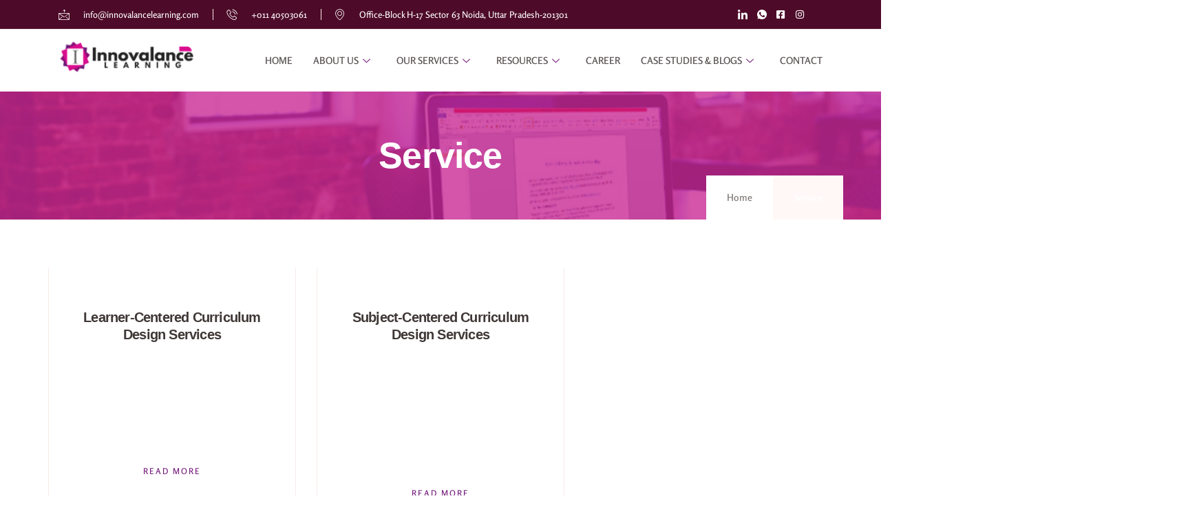

--- FILE ---
content_type: text/html; charset=UTF-8
request_url: https://innovalancelearning.com/category-service/curriculum-design-services/
body_size: 21094
content:
<!DOCTYPE html><html lang="en-US"><head><script data-no-optimize="1">var litespeed_docref=sessionStorage.getItem("litespeed_docref");litespeed_docref&&(Object.defineProperty(document,"referrer",{get:function(){return litespeed_docref}}),sessionStorage.removeItem("litespeed_docref"));</script> <meta charset="UTF-8"><meta name="viewport" content="width=device-width, initial-scale=1.0" /><title>Curriculum Design Services &#8211; Innovalance Learning</title><meta name='robots' content='max-image-preview:large' /><link rel='dns-prefetch' href='//fonts.googleapis.com' /><link rel='preconnect' href='https://fonts.gstatic.com' crossorigin /><link rel="alternate" type="application/rss+xml" title="Innovalance Learning &raquo; Feed" href="https://innovalancelearning.com/feed/" /><link rel="alternate" type="application/rss+xml" title="Innovalance Learning &raquo; Comments Feed" href="https://innovalancelearning.com/comments/feed/" /><link rel="alternate" type="text/calendar" title="Innovalance Learning &raquo; iCal Feed" href="https://innovalancelearning.com/events/?ical=1" /><link rel="alternate" type="application/rss+xml" title="Innovalance Learning &raquo; Curriculum Design Services Category Feed" href="https://innovalancelearning.com/category-service/curriculum-design-services/feed/" /><link data-optimized="2" rel="stylesheet" href="https://innovalancelearning.com/wp-content/litespeed/css/b19d681143d94aa33be3a2401893b9bf.css?ver=19871" /><link rel="preload" as="style" href="https://fonts.googleapis.com/css?family=Rosario%7CRaleway&#038;display=swap&#038;ver=1748515953" /><noscript><link rel="stylesheet" href="https://fonts.googleapis.com/css?family=Rosario%7CRaleway&#038;display=swap&#038;ver=1748515953" /></noscript> <script type="litespeed/javascript" data-src="https://innovalancelearning.com/wp-includes/js/jquery/jquery.min.js?ver=3.7.1" id="jquery-core-js"></script> <script type="litespeed/javascript" data-src="https://innovalancelearning.com/wp-content/themes/codesk/js/perfect-scrollbar.jquery.min.js?ver=6.9" id="scrollbar-js"></script> <link rel="https://api.w.org/" href="https://innovalancelearning.com/wp-json/" /><link rel="EditURI" type="application/rsd+xml" title="RSD" href="https://innovalancelearning.com/xmlrpc.php?rsd" /><meta name="generator" content="WordPress 6.9" /><meta name="framework" content="Redux 4.2.11" /><meta name="tec-api-version" content="v1"><meta name="tec-api-origin" content="https://innovalancelearning.com"><link rel="alternate" href="https://innovalancelearning.com/wp-json/tribe/events/v1/" /><meta name="generator" content="Elementor 3.29.1; features: additional_custom_breakpoints, e_local_google_fonts; settings: css_print_method-external, google_font-enabled, font_display-swap"><meta name="generator" content="Powered by Slider Revolution 6.6.12 - responsive, Mobile-Friendly Slider Plugin for WordPress with comfortable drag and drop interface." /><link rel="icon" href="https://innovalancelearning.com/wp-content/uploads/2023/04/cropped-Innovalance-Learning-Logo-1-32x32.png" sizes="32x32" /><link rel="icon" href="https://innovalancelearning.com/wp-content/uploads/2023/04/cropped-Innovalance-Learning-Logo-1-192x192.png" sizes="192x192" /><link rel="apple-touch-icon" href="https://innovalancelearning.com/wp-content/uploads/2023/04/cropped-Innovalance-Learning-Logo-1-180x180.png" /><meta name="msapplication-TileImage" content="https://innovalancelearning.com/wp-content/uploads/2023/04/cropped-Innovalance-Learning-Logo-1-270x270.png" /></head><body class="archive tax-category_service term-curriculum-design-services term-47 wp-theme-codesk wp-child-theme-codesk_child tribe-no-js elementor-default elementor-kit-8">
<a class="skip-link screen-reader-text" href="#content">
Skip to content		</a><div class="ekit-template-content-markup ekit-template-content-header ekit-template-content-theme-support"><div data-elementor-type="wp-post" data-elementor-id="11070" class="elementor elementor-11070"><section class="elementor-section elementor-top-section elementor-element elementor-element-7a236f9 elementor-section-boxed elementor-section-height-default elementor-section-height-default" data-id="7a236f9" data-element_type="section" data-settings="{&quot;background_background&quot;:&quot;classic&quot;}"><div class="elementor-container elementor-column-gap-default"><div class="elementor-column elementor-col-50 elementor-top-column elementor-element elementor-element-4e3be43 column-style-top" data-id="4e3be43" data-element_type="column"><div class="elementor-widget-wrap elementor-element-populated"><div class="elementor-element elementor-element-1d973e5 elementor-icon-list--layout-inline elementor-align-left elementor-list-item-link-full_width elementor-widget elementor-widget-icon-list" data-id="1d973e5" data-element_type="widget" data-widget_type="icon-list.default"><div class="elementor-widget-container"><ul class="elementor-icon-list-items elementor-inline-items"><li class="elementor-icon-list-item elementor-inline-item">
<span class="elementor-icon-list-icon">
<i aria-hidden="true" class="icon icon-mail"></i>						</span>
<span class="elementor-icon-list-text">info@innovalancelearning.com</span></li><li class="elementor-icon-list-item elementor-inline-item">
<span class="elementor-icon-list-icon">
<i aria-hidden="true" class="icon icon-phone1"></i>						</span>
<span class="elementor-icon-list-text">+011 40503061</span></li><li class="elementor-icon-list-item elementor-inline-item">
<span class="elementor-icon-list-icon">
<i aria-hidden="true" class="icon icon-map-marker1"></i>						</span>
<span class="elementor-icon-list-text">Office-Block H-17 Sector 63 Noida, Uttar Pradesh-201301</span></li></ul></div></div></div></div><div class="elementor-column elementor-col-50 elementor-top-column elementor-element elementor-element-31eef8c column-style-top" data-id="31eef8c" data-element_type="column"><div class="elementor-widget-wrap elementor-element-populated"><div class="elementor-element elementor-element-59df42e elementor-icon-list--layout-inline elementor-align-center elementor-list-item-link-full_width elementor-widget elementor-widget-icon-list" data-id="59df42e" data-element_type="widget" data-widget_type="icon-list.default"><div class="elementor-widget-container"><ul class="elementor-icon-list-items elementor-inline-items"><li class="elementor-icon-list-item elementor-inline-item">
<a href="https://www.linkedin.com/company/innovalance-learning-systems/"><span class="elementor-icon-list-icon">
<i aria-hidden="true" class="icon icon-linkedin"></i>						</span>
<span class="elementor-icon-list-text"></span>
</a></li><li class="elementor-icon-list-item elementor-inline-item">
<a href="#"><span class="elementor-icon-list-icon">
<i aria-hidden="true" class="icon icon-whatsapp-1"></i>						</span>
<span class="elementor-icon-list-text"></span>
</a></li><li class="elementor-icon-list-item elementor-inline-item">
<a href="https://www.facebook.com/Innovalance/"><span class="elementor-icon-list-icon">
<i aria-hidden="true" class="fab fa-facebook-square"></i>						</span>
<span class="elementor-icon-list-text"></span>
</a></li><li class="elementor-icon-list-item elementor-inline-item">
<a href="https://www.instagram.com/innovalancelearningsystems/"><span class="elementor-icon-list-icon">
<i aria-hidden="true" class="fab fa-instagram"></i>						</span>
<span class="elementor-icon-list-text"></span>
</a></li></ul></div></div></div></div></div></section><section class="elementor-section elementor-top-section elementor-element elementor-element-4ff5f196 elementor-section-boxed elementor-section-height-default elementor-section-height-default" data-id="4ff5f196" data-element_type="section" data-settings="{&quot;background_background&quot;:&quot;classic&quot;}"><div class="elementor-container elementor-column-gap-default"><div class="elementor-column elementor-col-100 elementor-top-column elementor-element elementor-element-3289f8d column-style-top" data-id="3289f8d" data-element_type="column"><div class="elementor-widget-wrap elementor-element-populated"><section class="elementor-section elementor-inner-section elementor-element elementor-element-5cafd888 elementor-section-full_width gv-sticky-menu elementor-section-height-default elementor-section-height-default" data-id="5cafd888" data-element_type="section" data-settings="{&quot;background_background&quot;:&quot;classic&quot;}"><div class="elementor-container elementor-column-gap-default"><div class="elementor-column elementor-col-50 elementor-inner-column elementor-element elementor-element-18e5dfb4 column-style-top" data-id="18e5dfb4" data-element_type="column"><div class="elementor-widget-wrap elementor-element-populated"><div class="elementor-element elementor-element-3b08ed2e elementor-widget__width-auto elementor-widget elementor-widget-image" data-id="3b08ed2e" data-element_type="widget" data-widget_type="image.default"><div class="elementor-widget-container">
<img data-lazyloaded="1" src="[data-uri]" width="175" height="50" data-src="https://innovalancelearning.com/wp-content/uploads/2023/04/Innovalance-Learning-Logo-1.png" class="attachment-full size-full wp-image-8120" alt="" /></div></div></div></div><div class="elementor-column elementor-col-50 elementor-inner-column elementor-element elementor-element-74f673fe column-style-top" data-id="74f673fe" data-element_type="column"><div class="elementor-widget-wrap elementor-element-populated"><div class="elementor-element elementor-element-a55a36f elementor-widget__width-auto elementor-widget elementor-widget-ekit-nav-menu" data-id="a55a36f" data-element_type="widget" data-widget_type="ekit-nav-menu.default"><div class="elementor-widget-container"><nav class="ekit-wid-con ekit_menu_responsive_tablet"
data-hamburger-icon=""
data-hamburger-icon-type="icon"
data-responsive-breakpoint="1024">
<button class="elementskit-menu-hamburger elementskit-menu-toggler"  type="button" aria-label="hamburger-icon">
<span class="elementskit-menu-hamburger-icon"></span><span class="elementskit-menu-hamburger-icon"></span><span class="elementskit-menu-hamburger-icon"></span>
</button><div id="ekit-megamenu-main-menu" class="elementskit-menu-container elementskit-menu-offcanvas-elements elementskit-navbar-nav-default ekit-nav-menu-one-page- ekit-nav-dropdown-hover"><ul id="menu-main-menu" class="elementskit-navbar-nav elementskit-menu-po-right submenu-click-on-icon"><li id="menu-item-9130" class="menu-item menu-item-type-post_type menu-item-object-page menu-item-home menu-item-9130 nav-item elementskit-mobile-builder-content" data-vertical-menu=750px><a href="https://innovalancelearning.com/" class="ekit-menu-nav-link">Home</a></li><li id="menu-item-8535" class="menu-item menu-item-type-custom menu-item-object-custom menu-item-has-children menu-item-8535 nav-item elementskit-dropdown-has relative_position elementskit-dropdown-menu-default_width elementskit-mobile-builder-content" data-vertical-menu=750px><a href="#" class="ekit-menu-nav-link ekit-menu-dropdown-toggle">About Us<i aria-hidden="true" class="icon icon-down-arrow1 elementskit-submenu-indicator"></i></a><ul class="elementskit-dropdown elementskit-submenu-panel"><li id="menu-item-8068" class="menu-item menu-item-type-post_type menu-item-object-page menu-item-8068 nav-item elementskit-mobile-builder-content" data-vertical-menu=750px><a href="https://innovalancelearning.com/who-we-are/" class=" dropdown-item">Who we are</a><li id="menu-item-8509" class="menu-item menu-item-type-post_type menu-item-object-page menu-item-8509 nav-item elementskit-mobile-builder-content" data-vertical-menu=750px><a href="https://innovalancelearning.com/innovalance-edge/" class=" dropdown-item">Innovalance Edge</a></ul></li><li id="menu-item-8103" class="menu-item menu-item-type-post_type menu-item-object-page menu-item-has-children menu-item-8103 nav-item elementskit-dropdown-has top_position elementskit-dropdown-menu-full_width elementskit-megamenu-has elementskit-mobile-builder-content" data-vertical-menu=""><a href="https://innovalancelearning.com/k12-higher-education-services/" class="ekit-menu-nav-link ekit-menu-dropdown-toggle">Our Services<i aria-hidden="true" class="icon icon-down-arrow1 elementskit-submenu-indicator"></i></a><ul class="elementskit-dropdown elementskit-submenu-panel"><li id="menu-item-8102" class="menu-item menu-item-type-post_type menu-item-object-page menu-item-8102 nav-item elementskit-mobile-builder-content" data-vertical-menu=750px><a href="https://innovalancelearning.com/k12-higher-education-services/" class=" dropdown-item">K12 &#038; Higher Education Services</a><li id="menu-item-10435" class="menu-item menu-item-type-post_type menu-item-object-page menu-item-10435 nav-item elementskit-mobile-builder-content" data-vertical-menu=750px><a href="https://innovalancelearning.com/assessment-development/" class=" dropdown-item">Assessment Development</a><li id="menu-item-10436" class="menu-item menu-item-type-post_type menu-item-object-page menu-item-10436 nav-item elementskit-mobile-builder-content" data-vertical-menu=750px><a href="https://innovalancelearning.com/curriculum-development-services/" class=" dropdown-item">Curriculum Development Services</a><li id="menu-item-10437" class="menu-item menu-item-type-post_type menu-item-object-page menu-item-10437 nav-item elementskit-mobile-builder-content" data-vertical-menu=750px><a href="https://innovalancelearning.com/educational-content-development-services/" class=" dropdown-item">Educational Content Development Services</a></ul><div class="elementskit-megamenu-panel"><div data-elementor-type="wp-post" data-elementor-id="11055" class="elementor elementor-11055"><section class="elementor-section elementor-top-section elementor-element elementor-element-2bf9378d elementor-section-full_width elementor-section-height-default elementor-section-height-default" data-id="2bf9378d" data-element_type="section" data-settings="{&quot;background_background&quot;:&quot;classic&quot;}"><div class="elementor-container elementor-column-gap-no"><div class="elementor-column elementor-col-100 elementor-top-column elementor-element elementor-element-42ce7aaf column-style-top" data-id="42ce7aaf" data-element_type="column"><div class="elementor-widget-wrap elementor-element-populated"><section class="elementor-section elementor-inner-section elementor-element elementor-element-78318fc0 elementor-section-boxed elementor-section-height-default elementor-section-height-default" data-id="78318fc0" data-element_type="section"><div class="elementor-container elementor-column-gap-default"><div class="elementor-column elementor-col-25 elementor-inner-column elementor-element elementor-element-25f1301 column-style-top" data-id="25f1301" data-element_type="column"><div class="elementor-widget-wrap elementor-element-populated"><div class="elementor-element elementor-element-39ce6465 elementor-widget elementor-widget-elementskit-heading" data-id="39ce6465" data-element_type="widget" data-widget_type="elementskit-heading.default"><div class="elementor-widget-container"><div class="ekit-wid-con" ><div class="ekit-heading elementskit-section-title-wraper text_left   ekit_heading_tablet-   ekit_heading_mobile-"><h2 class="ekit-heading--subtitle elementskit-section-subtitle  elementskit-style-border">
K12 &amp; higher Education</h2></div></div></div></div><div class="elementor-element elementor-element-41a5d2e9 elementor-widget elementor-widget-elementskit-page-list" data-id="41a5d2e9" data-element_type="widget" data-widget_type="elementskit-page-list.default"><div class="elementor-widget-container"><div class="ekit-wid-con" ><div class="elementor-icon-list-items "><div class="elementor-icon-list-item   ">
<a class="elementor-repeater-item-bcaeb66 ekit_badge_left" href="https://innovalancelearning.com/k12-higher-education-services/"><div class="ekit_page_list_content">
<span class="elementor-icon-list-text">
<span class="ekit_page_list_title_title">K12 &amp; higher services</span>
</span></div>
</a></div><div class="elementor-icon-list-item   ">
<a class="elementor-repeater-item-3b0de6f ekit_badge_left" href="https://innovalancelearning.com/assessment-development/"><div class="ekit_page_list_content">
<span class="elementor-icon-list-text">
<span class="ekit_page_list_title_title">Assessments</span>
</span></div>
</a></div><div class="elementor-icon-list-item   ">
<a class="elementor-repeater-item-2517b40 ekit_badge_left" href="https://innovalancelearning.com/educational-content-development-services/"><div class="ekit_page_list_content">
<span class="elementor-icon-list-text">
<span class="ekit_page_list_title_title">Educational content development</span>
</span></div>
</a></div><div class="elementor-icon-list-item   ">
<a class="elementor-repeater-item-195fca0 ekit_badge_left" href="https://innovalancelearning.com/copy-editing-services/"><div class="ekit_page_list_content">
<span class="elementor-icon-list-text">
<span class="ekit_page_list_title_title">Copy editing &amp; Type setting</span>
</span></div>
</a></div><div class="elementor-icon-list-item   ">
<a class="elementor-repeater-item-12e6f72 ekit_badge_left" href="https://innovalancelearning.com/curriculum-development-services/"><div class="ekit_page_list_content">
<span class="elementor-icon-list-text">
<span class="ekit_page_list_title_title">Curriculum Development</span>
</span></div>
</a></div><div class="elementor-icon-list-item   ">
<a class="elementor-repeater-item-efaf797 ekit_badge_left" href="https://innovalancelearning.com/education-manual-development-services/"><div class="ekit_page_list_content">
<span class="elementor-icon-list-text">
<span class="ekit_page_list_title_title">Manual Development Services</span>
</span></div>
</a></div><div class="elementor-icon-list-item   ">
<a class="elementor-repeater-item-8172bef ekit_badge_left" href="https://innovalancelearning.com/professional-quality-check-services/"><div class="ekit_page_list_content">
<span class="elementor-icon-list-text">
<span class="ekit_page_list_title_title">Quality check</span>
</span></div>
</a></div><div class="elementor-icon-list-item   ">
<a class="elementor-repeater-item-c7e7bd5 ekit_badge_left" href="https://innovalancelearning.com/professional-tagging-services/"><div class="ekit_page_list_content">
<span class="elementor-icon-list-text">
<span class="ekit_page_list_title_title">Tagging Services</span>
</span></div>
</a></div><div class="elementor-icon-list-item   ">
<a class="elementor-repeater-item-0024608 ekit_badge_left" href="https://innovalancelearning.com/professional-editing-and-proofreading-services/"><div class="ekit_page_list_content">
<span class="elementor-icon-list-text">
<span class="ekit_page_list_title_title">Professional Proofreading Services</span>
</span></div>
</a></div></div></div></div></div></div></div><div class="elementor-column elementor-col-25 elementor-inner-column elementor-element elementor-element-272e63f4 column-style-top" data-id="272e63f4" data-element_type="column"><div class="elementor-widget-wrap elementor-element-populated"><div class="elementor-element elementor-element-308822e5 elementor-widget elementor-widget-elementskit-heading" data-id="308822e5" data-element_type="widget" data-widget_type="elementskit-heading.default"><div class="elementor-widget-container"><div class="ekit-wid-con" ><div class="ekit-heading elementskit-section-title-wraper text_left   ekit_heading_tablet-   ekit_heading_mobile-"><h2 class="ekit-heading--subtitle elementskit-section-subtitle  elementskit-style-border">
TUTORING &amp; HOMEWORK</h2></div></div></div></div><div class="elementor-element elementor-element-6a5b1d53 elementor-widget elementor-widget-elementskit-page-list" data-id="6a5b1d53" data-element_type="widget" data-widget_type="elementskit-page-list.default"><div class="elementor-widget-container"><div class="ekit-wid-con" ><div class="elementor-icon-list-items "><div class="elementor-icon-list-item   ">
<a class="elementor-repeater-item-7e75952 ekit_badge_left" href="https://innovalancelearning.com/professional-online-tutoring-homework-help-services/"><div class="ekit_page_list_content">
<span class="elementor-icon-list-text">
<span class="ekit_page_list_title_title">Online tutoring</span>
</span></div>
</a></div><div class="elementor-icon-list-item   ">
<a class="elementor-repeater-item-3b0de6f ekit_badge_left" href="https://innovalancelearning.com/professional-online-tutoring-homework-help-services/"><div class="ekit_page_list_content">
<span class="elementor-icon-list-text">
<span class="ekit_page_list_title_title">Q&amp;A / Home-workHelp</span>
</span></div>
</a></div><div class="elementor-icon-list-item   ">
<a class="elementor-repeater-item-2517b40 ekit_badge_left" href="https://innovalancelearning.com/professional-textbook-solutions/"><div class="ekit_page_list_content">
<span class="elementor-icon-list-text">
<span class="ekit_page_list_title_title">Textbook Solutions</span>
</span></div>
</a></div><div class="elementor-icon-list-item   ">
<a class="elementor-repeater-item-195fca0 ekit_badge_left" href="https://innovalancelearning.com/professional-video-solutions/"><div class="ekit_page_list_content">
<span class="elementor-icon-list-text">
<span class="ekit_page_list_title_title">Video Solutions &amp; Explainer Videos</span>
</span></div>
</a></div><div class="elementor-icon-list-item   ">
<a class="elementor-repeater-item-eb0ff05 ekit_badge_left" href="https://innovalancelearning.com/professional-flashcard-creation-services/"><div class="ekit_page_list_content">
<span class="elementor-icon-list-text">
<span class="ekit_page_list_title_title">Flashcards</span>
</span></div>
</a></div></div></div></div></div></div></div><div class="elementor-column elementor-col-25 elementor-inner-column elementor-element elementor-element-39077984 column-style-top" data-id="39077984" data-element_type="column"><div class="elementor-widget-wrap elementor-element-populated"><div class="elementor-element elementor-element-3308002a elementor-widget elementor-widget-elementskit-heading" data-id="3308002a" data-element_type="widget" data-widget_type="elementskit-heading.default"><div class="elementor-widget-container"><div class="ekit-wid-con" ><div class="ekit-heading elementskit-section-title-wraper text_left   ekit_heading_tablet-   ekit_heading_mobile-"><h2 class="ekit-heading--subtitle elementskit-section-subtitle  elementskit-style-border">
TEST PREP</h2></div></div></div></div><div class="elementor-element elementor-element-799f4563 elementor-widget elementor-widget-elementskit-page-list" data-id="799f4563" data-element_type="widget" data-widget_type="elementskit-page-list.default"><div class="elementor-widget-container"><div class="ekit-wid-con" ><div class="elementor-icon-list-items "><div class="elementor-icon-list-item   ">
<a class="elementor-repeater-item-18cb473 ekit_badge_left" href="https://innovalancelearning.com/sat-preparation/"><div class="ekit_page_list_content">
<span class="elementor-icon-list-text">
<span class="ekit_page_list_title_title">SAT Preparation</span>
</span></div>
</a></div><div class="elementor-icon-list-item   ">
<a class="elementor-repeater-item-c7b544f ekit_badge_left" href="https://innovalancelearning.com/act-preparation/"><div class="ekit_page_list_content">
<span class="elementor-icon-list-text">
<span class="ekit_page_list_title_title">ACT Preparation</span>
</span></div>
</a></div><div class="elementor-icon-list-item   ">
<a class="elementor-repeater-item-5b072d4 ekit_badge_left" href="https://innovalancelearning.com/bmat-preparation/"><div class="ekit_page_list_content">
<span class="elementor-icon-list-text">
<span class="ekit_page_list_title_title">BMAT preparation</span>
</span></div>
</a></div><div class="elementor-icon-list-item   ">
<a class="elementor-repeater-item-3d6a444 ekit_badge_left" href="https://innovalancelearning.com/nclex-rn-and-nclex-pn-preparation/"><div class="ekit_page_list_content">
<span class="elementor-icon-list-text">
<span class="ekit_page_list_title_title">NCLEX-RN and NCLEX-PN Preparation</span>
</span></div>
</a></div></div></div></div></div><div class="elementor-element elementor-element-348bf5c6 elementor-widget elementor-widget-elementskit-heading" data-id="348bf5c6" data-element_type="widget" data-widget_type="elementskit-heading.default"><div class="elementor-widget-container"><div class="ekit-wid-con" ><div class="ekit-heading elementskit-section-title-wraper text_left   ekit_heading_tablet-   ekit_heading_mobile-"><h2 class="ekit-heading--subtitle elementskit-section-subtitle  elementskit-style-border">
WRITING SERVICES</h2></div></div></div></div><div class="elementor-element elementor-element-5501b622 elementor-widget elementor-widget-elementskit-page-list" data-id="5501b622" data-element_type="widget" data-widget_type="elementskit-page-list.default"><div class="elementor-widget-container"><div class="ekit-wid-con" ><div class="elementor-icon-list-items "><div class="elementor-icon-list-item   ">
<a class="elementor-repeater-item-18cb473 ekit_badge_left" href="https://innovalancelearning.com/writing-services/"><div class="ekit_page_list_content">
<span class="elementor-icon-list-text">
<span class="ekit_page_list_title_title">Writing Services</span>
</span></div>
</a></div></div></div></div></div></div></div><div class="elementor-column elementor-col-25 elementor-inner-column elementor-element elementor-element-62e05ea6 column-style-top" data-id="62e05ea6" data-element_type="column"><div class="elementor-widget-wrap"></div></div></div></section><div class="elementor-element elementor-element-3ac9db8c elementor-widget__width-auto elementor-absolute elementor-hidden-tablet elementor-hidden-phone elementor-widget elementor-widget-image" data-id="3ac9db8c" data-element_type="widget" data-settings="{&quot;_position&quot;:&quot;absolute&quot;}" data-widget_type="image.default"><div class="elementor-widget-container">
<img data-lazyloaded="1" src="[data-uri]" fetchpriority="high" width="436" height="318" data-src="https://innovalancelearning.com/wp-content/uploads/2023/05/Untitled_design-removebg-preview.png" class="attachment-medium size-medium wp-image-11232" alt="" /></div></div></div></div></div></section></div></div></li><li id="menu-item-12309" class="menu-item menu-item-type-custom menu-item-object-custom menu-item-has-children menu-item-12309 nav-item elementskit-dropdown-has relative_position elementskit-dropdown-menu-default_width elementskit-mobile-builder-content" data-vertical-menu=750px><a href="#" class="ekit-menu-nav-link ekit-menu-dropdown-toggle">RESOURCES<i aria-hidden="true" class="icon icon-down-arrow1 elementskit-submenu-indicator"></i></a><ul class="elementskit-dropdown elementskit-submenu-panel"><li id="menu-item-12333" class="menu-item menu-item-type-post_type menu-item-object-page menu-item-12333 nav-item elementskit-mobile-builder-content" data-vertical-menu=750px><a href="https://innovalancelearning.com/subject-matter-experts-at-innovalance/" class=" dropdown-item">Subject Matter Expert</a><li id="menu-item-12334" class="menu-item menu-item-type-post_type menu-item-object-page menu-item-12334 nav-item elementskit-mobile-builder-content" data-vertical-menu=750px><a href="https://innovalancelearning.com/content-editors-at-innovalance/" class=" dropdown-item">Content Editors</a><li id="menu-item-12335" class="menu-item menu-item-type-post_type menu-item-object-page menu-item-12335 nav-item elementskit-mobile-builder-content" data-vertical-menu=750px><a href="https://innovalancelearning.com/alt-text-writers-at-innovalance/" class=" dropdown-item">Alt Text Writers</a><li id="menu-item-12455" class="menu-item menu-item-type-post_type menu-item-object-page menu-item-12455 nav-item elementskit-mobile-builder-content" data-vertical-menu=750px><a href="https://innovalancelearning.com/online-tutors-at-innovalance/" class=" dropdown-item">Online Tutors</a><li id="menu-item-12336" class="menu-item menu-item-type-post_type menu-item-object-page menu-item-12336 nav-item elementskit-mobile-builder-content" data-vertical-menu=750px><a href="https://innovalancelearning.com/instructional-designers-at-innovalance/" class=" dropdown-item">Instructional Designer</a></ul></li><li id="menu-item-8726" class="menu-item menu-item-type-post_type menu-item-object-page menu-item-8726 nav-item elementskit-mobile-builder-content" data-vertical-menu=750px><a href="https://innovalancelearning.com/career/" class="ekit-menu-nav-link">Career</a></li><li id="menu-item-8298" class="menu-item menu-item-type-custom menu-item-object-custom menu-item-has-children menu-item-8298 nav-item elementskit-dropdown-has relative_position elementskit-dropdown-menu-default_width elementskit-mobile-builder-content" data-vertical-menu=750px><a href="#" class="ekit-menu-nav-link ekit-menu-dropdown-toggle">Case Studies &#038; Blogs<i aria-hidden="true" class="icon icon-down-arrow1 elementskit-submenu-indicator"></i></a><ul class="elementskit-dropdown elementskit-submenu-panel"><li id="menu-item-8301" class="menu-item menu-item-type-post_type menu-item-object-page menu-item-8301 nav-item elementskit-mobile-builder-content" data-vertical-menu=750px><a href="https://innovalancelearning.com/case-studies/" class=" dropdown-item">Case Studies</a><li id="menu-item-8067" class="menu-item menu-item-type-post_type menu-item-object-page menu-item-8067 nav-item elementskit-mobile-builder-content" data-vertical-menu=750px><a href="https://innovalancelearning.com/blogs/" class=" dropdown-item">Blogs</a></ul></li><li id="menu-item-8069" class="menu-item menu-item-type-post_type menu-item-object-page menu-item-8069 nav-item elementskit-mobile-builder-content" data-vertical-menu=750px><a href="https://innovalancelearning.com/contact-us/" class="ekit-menu-nav-link">Contact</a></li></ul><div class="elementskit-nav-identity-panel"><a class="elementskit-nav-logo" href="https://innovalancelearning.com" target="" rel=""><img data-lazyloaded="1" src="[data-uri]" width="175" height="50" data-src="https://innovalancelearning.com/wp-content/uploads/2023/04/Innovalance-Learning-Logo-1.png" title="Innovalance-Learning-Logo (1)" alt="Innovalance-Learning-Logo (1)" decoding="async" /></a><button class="elementskit-menu-close elementskit-menu-toggler" type="button">X</button></div></div><div class="elementskit-menu-overlay elementskit-menu-offcanvas-elements elementskit-menu-toggler ekit-nav-menu--overlay"></div></nav></div></div></div></div></div></section></div></div></div></section></div></div><section id="wp-main-content" class="clearfix main-page"><div class="custom-breadcrumb text-light text-center show-bg" style="background-image: url('https://innovalancelearning.com/wp-content/uploads/2023/04/web-content-writing-1.jpg')"><div class="breadcrumb-overlay" style="background-color: rgba(198,28,142, 0.75)"></div><div class="breadcrumb-main"><div class="container"><div class="breadcrumb-container-inner" style="padding-top:60px;padding-bottom:60px"><h2 class="heading-title">Service</h2><ol class="breadcrumb"><li><a href="https://innovalancelearning.com">Home</a></li><li class="active">Service</li></ol></div></div></div></div><div class="container"><div class="main-page-content row"><div class="content-page col-xl-12 col-lg-12 col-md-12 col-sm-12 col-xs-12"><div id="wp-content" class="wp-content clearfix"><div class="lg-block-grid-3 md-block-grid-2 sm-block-grid-2 xs-block-grid-1"><div class="item"><div class="service-block service-item-v1"><div class="service-images lightGallery"></div><div class="service-content"><div class="content-inner"><h3 class="title">
<a href="https://innovalancelearning.com/service/learner-centered-curriculum-design-services/">Learner-Centered Curriculum Design Services</a></h3><div class="desc">Innovalance offers curriculum design services that provide syllabi and lesson plans for efficient lectures, mapped to meet university and course</div><div class="readmore">
<a href="https://innovalancelearning.com/service/learner-centered-curriculum-design-services/">Read More</a></div></div></div></div></div><div class="item"><div class="service-block service-item-v1"><div class="service-images lightGallery"></div><div class="service-content"><div class="content-inner"><h3 class="title">
<a href="https://innovalancelearning.com/service/subject-centered-curriculum-design-services/">Subject-Centered Curriculum Design Services</a></h3><div class="desc">Meticulously developing instructor guides and training modules covering all the topics intrinsic to the academic course, using innovative videos, interactive</div><div class="readmore">
<a href="https://innovalancelearning.com/service/subject-centered-curriculum-design-services/">Read More</a></div></div></div></div></div></div></div></div></div></div></section></div></div><footer id="wp-footer" class="clearfix"><div class="footer-main"><div data-elementor-type="wp-post" data-elementor-id="206" class="elementor elementor-206"><section class="elementor-section elementor-top-section elementor-element elementor-element-3abfac6 elementor-section-boxed elementor-section-height-default elementor-section-height-default" data-id="3abfac6" data-element_type="section"><div class="elementor-container elementor-column-gap-default"><div class="elementor-column elementor-col-100 elementor-top-column elementor-element elementor-element-6313f09 column-style-top" data-id="6313f09" data-element_type="column"><div class="elementor-widget-wrap"></div></div></div></section><section class="elementor-section elementor-top-section elementor-element elementor-element-af4222d elementor-section-boxed elementor-section-height-default elementor-section-height-default" data-id="af4222d" data-element_type="section" data-settings="{&quot;background_background&quot;:&quot;classic&quot;}"><div class="elementor-container elementor-column-gap-default"><div class="elementor-column elementor-col-100 elementor-top-column elementor-element elementor-element-56b1d05 column-style-top" data-id="56b1d05" data-element_type="column"><div class="elementor-widget-wrap elementor-element-populated"><section class="elementor-section elementor-inner-section elementor-element elementor-element-3ae5bf8 elementor-section-boxed elementor-section-height-default elementor-section-height-default" data-id="3ae5bf8" data-element_type="section"><div class="elementor-container elementor-column-gap-default"><div class="elementor-column elementor-col-25 elementor-inner-column elementor-element elementor-element-400b3e5 column-style-top" data-id="400b3e5" data-element_type="column"><div class="elementor-widget-wrap elementor-element-populated"><div class="elementor-element elementor-element-70c65f0 elementor-widget elementor-widget-text-editor" data-id="70c65f0" data-element_type="widget" data-widget_type="text-editor.default"><div class="elementor-widget-container">
Welcome to Innovalance, a leading content development company that helps organizations achieve their business goals through world-class educational content and other content writing services.<br><br><a class="btn-theme" href="https://ranthamboretigersafaribooking.in/apply-now/">Contact Us</a></div></div></div></div><div class="elementor-column elementor-col-25 elementor-inner-column elementor-element elementor-element-0b48b8a column-style-top" data-id="0b48b8a" data-element_type="column"><div class="elementor-widget-wrap elementor-element-populated"><div class="elementor-element elementor-element-a724923 elementor-widget elementor-widget-heading" data-id="a724923" data-element_type="widget" data-widget_type="heading.default"><div class="elementor-widget-container"><h2 class="elementor-heading-title elementor-size-default">Company</h2></div></div><div class="elementor-element elementor-element-c459c7a elementor-align-left elementor-icon-list--layout-traditional elementor-list-item-link-full_width elementor-widget elementor-widget-icon-list" data-id="c459c7a" data-element_type="widget" data-widget_type="icon-list.default"><div class="elementor-widget-container"><ul class="elementor-icon-list-items"><li class="elementor-icon-list-item">
<a href="https://ranthamboretigersafaribooking.in/who-we-are/"><span class="elementor-icon-list-text">Who We Are</span>
</a></li><li class="elementor-icon-list-item">
<a href="https://ranthamboretigersafaribooking.in/innovalance-edge/"><span class="elementor-icon-list-text">Innovalance Edge</span>
</a></li><li class="elementor-icon-list-item">
<a href="https://ranthamboretigersafaribooking.in/career/"><span class="elementor-icon-list-text">Career</span>
</a></li><li class="elementor-icon-list-item">
<a href="https://ranthamboretigersafaribooking.in/case-studies/"><span class="elementor-icon-list-text">Case Studies</span>
</a></li><li class="elementor-icon-list-item">
<a href="https://ranthamboretigersafaribooking.in/contact-us/"><span class="elementor-icon-list-text">Contact us</span>
</a></li></ul></div></div></div></div><div class="elementor-column elementor-col-25 elementor-inner-column elementor-element elementor-element-8145d03 column-style-top" data-id="8145d03" data-element_type="column"><div class="elementor-widget-wrap elementor-element-populated"><div class="elementor-element elementor-element-985b34c elementor-widget elementor-widget-heading" data-id="985b34c" data-element_type="widget" data-widget_type="heading.default"><div class="elementor-widget-container"><h2 class="elementor-heading-title elementor-size-default">Explore</h2></div></div><div class="elementor-element elementor-element-513817f elementor-align-left elementor-icon-list--layout-traditional elementor-list-item-link-full_width elementor-widget elementor-widget-icon-list" data-id="513817f" data-element_type="widget" data-widget_type="icon-list.default"><div class="elementor-widget-container"><ul class="elementor-icon-list-items"><li class="elementor-icon-list-item">
<a href="https://ranthamboretigersafaribooking.in/k12-higher-education-services/"><span class="elementor-icon-list-text">K12 & Higher Education</span>
</a></li><li class="elementor-icon-list-item">
<a href="https://ranthamboretigersafaribooking.in/educational-content-development-services/"><span class="elementor-icon-list-text">Educational Content Development</span>
</a></li><li class="elementor-icon-list-item">
<a href="https://ranthamboretigersafaribooking.in/assessment-development/"><span class="elementor-icon-list-text">Assessment Development</span>
</a></li><li class="elementor-icon-list-item">
<a href="https://ranthamboretigersafaribooking.in/curriculum-development-services/"><span class="elementor-icon-list-text">Curriculum Development</span>
</a></li></ul></div></div></div></div><div class="elementor-column elementor-col-25 elementor-inner-column elementor-element elementor-element-ddf6634 column-style-top" data-id="ddf6634" data-element_type="column"><div class="elementor-widget-wrap elementor-element-populated"><div class="elementor-element elementor-element-c9b0f5e elementor-widget elementor-widget-heading" data-id="c9b0f5e" data-element_type="widget" data-widget_type="heading.default"><div class="elementor-widget-container"><h2 class="elementor-heading-title elementor-size-default">Address</h2></div></div><div class="elementor-element elementor-element-2305f37 elementor-icon-list--layout-traditional elementor-list-item-link-full_width elementor-widget elementor-widget-icon-list" data-id="2305f37" data-element_type="widget" data-widget_type="icon-list.default"><div class="elementor-widget-container"><ul class="elementor-icon-list-items"><li class="elementor-icon-list-item">
<span class="elementor-icon-list-icon">
<svg xmlns="http://www.w3.org/2000/svg" fill-rule="evenodd" clip-rule="evenodd" viewBox="0 0 512 512"><path fill="#999" fill-rule="nonzero" d="M256 0c70.68 0 134.69 28.66 181.01 74.99C483.34 121.31 512 185.32 512 256c0 70.68-28.66 134.69-74.99 181.01C390.69 483.34 326.68 512 256 512c-70.68 0-134.69-28.66-181.01-74.99C28.66 390.69 0 326.68 0 256c0-70.68 28.66-134.69 74.99-181.01C121.31 28.66 185.32 0 256 0z"></path><path fill="#fff" fill-rule="nonzero" d="M255.99 19.48c65.31 0 124.46 26.48 167.25 69.27 42.79 42.79 69.28 101.93 69.28 167.24s-26.49 124.46-69.28 167.25c-42.79 42.79-101.94 69.28-167.25 69.28-65.23 0-124.38-26.51-167.18-69.33-42.84-42.74-69.33-101.89-69.33-167.2 0-65.31 26.48-124.45 69.27-167.24 42.79-42.79 101.93-69.27 167.24-69.27z"></path><path fill="#F93" fill-rule="nonzero" d="M255.99 39.59c84.4 0 157.5 48.29 193.17 118.74H62.84C98.52 87.88 171.62 39.59 255.99 39.59z"></path><path fill="#128807" fill-rule="nonzero" d="M60.38 348.64h391.24c-34.71 73.18-109.24 123.77-195.63 123.77-86.37 0-160.89-50.59-195.61-123.77z"></path><path fill="#008" d="M255.99 179.9c42.05 0 76.13 34.08 76.13 76.11 0 42.04-34.08 76.12-76.13 76.12-42.03 0-76.11-34.08-76.11-76.12 0-42.03 34.08-76.11 76.11-76.11zm13.31 75.43c-.04-.71-.13-1.41-.27-2.09l13.3-1.92 38.01-12.54-39.2 8.14-12.46 4.99c-.22-.68-.49-1.33-.81-1.95l12.34-5.29 33.46-21.96c-.9-1.56-1.85-3.08-2.87-4.55l.07-.05c-1.46 1.13-3.55.84-4.68-.61a3.345 3.345 0 0 1 .56-4.61 62.382 62.382 0 0 0-3.66-3.96v-.02l-29.87 26.65-8.29 10.57c-.53-.48-1.1-.91-1.68-1.3l8.04-10.75 18.01-35.75-21.95 33.47-5.29 12.35c-.62-.32-1.28-.59-1.97-.81l5.01-12.46 8.14-39.2-12.56 38.01-1.9 13.3c-.68-.14-1.38-.23-2.09-.28l1.6-13.34-2.3-39.95c-1.8 0-3.59.09-5.37.22l-.01-.1c.24 1.83-1.05 3.5-2.87 3.74a3.325 3.325 0 0 1-3.72-2.79c-3.58.65-7.05 1.59-10.4 2.79.65 1.68-.16 3.6-1.84 4.28-1.66.68-3.58-.08-4.31-1.73-1.63.78-3.23 1.63-4.78 2.52l21.96 33.45 5.29 12.35c.62-.32 1.27-.59 1.95-.81l-4.99-12.46-8.14-39.2 12.55 38.01 1.91 13.3c.68-.14 1.38-.23 2.09-.28l-1.6-13.34 2.28-39.95c1.81 0 3.61.08 5.39.22l.01-.1a3.342 3.342 0 0 0 2.87 3.74c1.79.24 3.45-1.01 3.72-2.79 3.58.65 7.05 1.59 10.41 2.79-.65 1.68.16 3.6 1.82 4.28 1.68.68 3.59-.08 4.32-1.73 3.28 1.55 6.38 3.34 9.33 5.39l.05-.07c-1.13 1.46-.84 3.55.61 4.67a3.36 3.36 0 0 0 4.68-.61l-.07.08a64.22 64.22 0 0 1 3.94 3.62h.02l-26.64 29.89-10.56 8.29c.48.53.9 1.08 1.28 1.68l10.76-8.06 35.74-18c.89 1.56 1.74 3.15 2.52 4.78a3.298 3.298 0 0 0-1.73 4.31c.68 1.67 2.58 2.48 4.28 1.83 1.19 3.34 2.13 6.83 2.78 10.41a3.325 3.325 0 0 0-2.78 3.72c.23 1.82 1.91 3.1 3.73 2.86l-.09.02c.13 1.77.22 3.56.22 5.37l-39.95-2.28-13.35 1.6zm-46.61-56.98 18.01 35.73 8.06 10.75c-.6.39-1.16.82-1.68 1.3l-8.3-10.57-29.87-26.63c1.27-1.27 2.6-2.49 3.96-3.66 1.13 1.39 3.18 1.65 4.61.55a3.33 3.33 0 0 0 .62-4.67l.05.07c1.48-1.02 2.99-1.97 4.54-2.87zm-13.78 10.58 26.64 29.87 10.56 8.29c-.47.53-.9 1.08-1.3 1.68l-10.75-8.06-35.74-18c-.89 1.55-1.73 3.15-2.5 4.76a3.35 3.35 0 0 1 1.72 4.33c-.68 1.67-2.6 2.48-4.27 1.83-.61 1.7-1.13 3.41-1.6 5.15l38 12.54 13.31 1.92c-.15.68-.24 1.38-.29 2.09l-13.33-1.6-39.96 2.28c0 1.81.1 3.61.22 5.38l-.09.02c1.82-.25 3.5 1.03 3.74 2.87.23 1.79-1.02 3.45-2.79 3.72.65 3.58 1.58 7.03 2.79 10.39 1.67-.64 3.59.17 4.27 1.83.68 1.67-.08 3.6-1.72 4.33.77 1.63 1.61 3.21 2.5 4.76l35.74-18 10.75-8.05c.4.59.83 1.16 1.3 1.68l-10.56 8.3-26.65 29.87h.01c1.27 1.26 2.6 2.48 3.96 3.66 1.13-1.4 3.18-1.67 4.61-.56 1.46 1.12 1.74 3.22.62 4.67l.05-.06c1.47 1.03 2.99 1.98 4.54 2.88l21.96-33.48 5.29-12.35c.62.33 1.27.6 1.95.82l-4.99 12.47-8.14 39.19c1.73.46 3.49.86 5.26 1.19a3.325 3.325 0 0 1 3.72-2.8c1.79.25 3.06 1.87 2.87 3.65 1.77.15 3.56.23 5.38.23l2.3-39.97-1.6-13.34c.71-.03 1.41-.13 2.09-.27l1.9 13.3 12.56 38.01-8.14-39.19-5.01-12.47c.69-.22 1.35-.5 1.97-.82l5.29 12.35 21.95 33.48c1.55-.9 3.09-1.87 4.56-2.88l.05.06c-1.13-1.45-.84-3.55.61-4.67 1.43-1.11 3.49-.84 4.6.56 1.37-1.16 2.7-2.4 3.97-3.66l-26.64-29.87-10.56-8.3c.48-.52.9-1.09 1.28-1.68l10.76 8.05 35.76 18-33.48-21.96-12.36-5.28c.34-.63.61-1.28.83-1.96l12.46 5.01 39.18 8.13c.46-1.72.87-3.46 1.2-5.25a3.325 3.325 0 0 1-2.78-3.72 3.318 3.318 0 0 1 3.73-2.87l-.09-.02c.14-1.77.22-3.56.22-5.38l-39.95 2.28-13.35-1.6c-.04.73-.13 1.43-.27 2.11l13.3 1.9 37.99 12.55c-.47 1.75-.98 3.46-1.58 5.14-1.7-.64-3.6.17-4.28 1.83-.7 1.7.08 3.61 1.73 4.33a64.329 64.329 0 0 1-5.39 9.32l.07.05a3.335 3.335 0 0 0-4.68.62c-1.1 1.42-.83 3.48.56 4.59a72.466 72.466 0 0 1-3.66 3.98l-29.87-26.64-8.29-10.56c-.53.46-1.1.9-1.68 1.28l8.04 10.75 18.01 35.76c-1.55.89-3.14 1.73-4.77 2.5-.71-1.64-2.63-2.42-4.32-1.72-1.7.69-2.5 2.64-1.79 4.34l-.03-.07a64.87 64.87 0 0 1-10.41 2.79 3.325 3.325 0 0 0-3.72-2.8c-1.79.25-3.06 1.87-2.87 3.65-1.77.13-3.59.23-5.4.23l-2.28-39.97 1.6-13.34c-.71-.03-1.41-.13-2.09-.27l-1.91 13.3-12.55 38.01c-1.75-.46-3.48-1-5.14-1.6a3.3 3.3 0 0 0-1.84-4.27c-1.68-.7-3.6.08-4.32 1.72a65.32 65.32 0 0 1-4.77-2.5l18.01-35.76 8.06-10.75c-.6-.38-1.16-.82-1.68-1.28l-8.3 10.56-29.88 26.64v-.02c-1.27-1.27-2.49-2.6-3.65-3.96 1.4-1.11 1.65-3.17.56-4.59a3.324 3.324 0 0 0-4.67-.62l.06-.05c-1.01-1.47-1.98-3-2.88-4.56l33.46-21.96 12.35-5.28c-.31-.63-.58-1.28-.81-1.96l-12.46 5.01-39.19 8.13 38-12.55 13.31-1.9c-.15-.68-.24-1.38-.29-2.11l-13.33 1.6-39.96-2.28c0-1.82.08-3.6.22-5.37l-.09-.02c1.82.24 3.5-1.04 3.74-2.86.23-1.79-1.02-3.45-2.79-3.72.33-1.78.73-3.53 1.19-5.26l39.19 8.14 12.46 4.99c.23-.68.5-1.33.81-1.95l-12.35-5.29-33.46-21.96c.9-1.56 1.85-3.08 2.88-4.55l-.06-.05c1.45 1.13 3.54.84 4.67-.61 1.09-1.43.84-3.49-.56-4.61 1.18-1.36 2.4-2.69 3.66-3.96z"></path></svg>						</span>
<span class="elementor-icon-list-text">India Regd Office Block H-17 Sector 63 Noida, Uttar Pradesh-201301</span></li><li class="elementor-icon-list-item">
<span class="elementor-icon-list-icon">
<i aria-hidden="true" class="fas fa-phone-alt"></i>						</span>
<span class="elementor-icon-list-text">+91-9318354982</span></li><li class="elementor-icon-list-item">
<span class="elementor-icon-list-icon">
<svg xmlns="http://www.w3.org/2000/svg" xmlns:xlink="http://www.w3.org/1999/xlink" id="Layer_1" x="0px" y="0px" viewBox="0 0 700 700" style="enable-background:new 0 0 700 700;" xml:space="preserve"><circle class="st0" cx="350" cy="350" r="328.5"></circle><g>	<g id="XMLID_1_">		<g>			<path class="st1" d="M673.9,324.4c0.7,8.5,1,17.3,1,26.3c0,8.8-0.3,17.3-1,25.6H387.4v-51.8H673.9z"></path>			<path class="st1" d="M666.6,274.5H387.4v-51.8h262.5C656.9,239.3,662.5,256.6,666.6,274.5z"></path>			<path class="st1" d="M34.7,425.8h632c-4.2,17.9-9.8,35.2-17.1,51.8H52.1C44.8,461,39,443.7,34.7,425.8z"></path>			<path class="st1" d="M622.7,172.8H387.4V121h192.9C596.5,137.4,610.6,154.7,622.7,172.8z"></path>			<path class="st1" d="M79.6,527.5H622c-12.3,18.2-26.6,35.4-43,51.8H122.3C105.9,563,91.7,545.7,79.6,527.5z"></path>			<path class="st1" d="M517.7,71.1H387.4v-44C434.9,32.2,478.3,46.8,517.7,71.1z"></path>			<path class="st1" d="M184,629.2h332.4c-49.4,30.4-104.9,45.6-166.4,45.6S233.2,659.6,184,629.2z"></path>			<path class="st2" d="M262.1,36.7c-0.1,0-0.2,0.1-0.3,0.1C261.8,36.7,262,36.7,262.1,36.7L262.1,36.7z"></path>			<path class="st2" d="M261.3,36.9c0.1,0,0.2-0.1,0.4-0.1C261.5,36.9,261.4,36.9,261.3,36.9z"></path>			<path class="st2" d="M261.3,36.9c-0.2,0-0.4,0.1-0.5,0.2l0-0.1C260.9,37,261.1,37,261.3,36.9z"></path>			<path class="st2" d="M188.2,68.1L188.2,68.1c-0.3,0.3-0.7,0.5-1.1,0.7L188.2,68.1z"></path>			<path class="st2" d="M144.9,99L144.9,99c-0.8,0.8-1.7,1.6-2.6,2.3C143.2,100.5,144.1,99.7,144.9,99z"></path>			<path class="st2" d="M104.2,139L104.2,139c-0.1,0.1-0.1,0.1-0.2,0.2C104.1,139.2,104.2,139.1,104.2,139z"></path>			<path class="st2" d="M53,217.4L53,217.4c-1.1,2.6-2.3,5.2-3.3,7.8C50.8,222.6,51.9,220,53,217.4z"></path>			<path class="st2" d="M40.9,249.3l10.8-7.9l11.8,8.5L59,235.8l12.1-8.9H56.3l-3.3-9.4c12.7-27.8,29.7-53.9,51-78.3    c-0.4,0.6-0.9,1.2-1.5,1.8l3,2l-1.3-3.9c5.3-6,10.8-11.9,16.6-17.8c7-7.1,14.2-13.7,21.5-20c-0.5,0.4-0.9,0.8-1.3,1.3l6.6,4.6    l-2.6-8.1c13.6-11.4,27.6-21.4,42.2-30.2l-0.9,0.6l3.3,2.3l-1.3-3.5c22.9-13.6,47-24,72.5-31.1l-3.9,11.7h-14.8l12.1,8.5    l-4.6,14.4l11.8-8.9l12.1,8.9L269,57.3l11.8-8.5H266l-3.9-12.1c27.8-7.7,57.1-11.5,87.9-11.5c12.7,0,25.1,0.6,37.4,2v44V121v51.8    v49.9v51.8v49.9v51.8H26.5c-0.7-8.3-1.1-16.8-1.3-25.6c0-5.1,0.1-10.2,0.3-15.2v1.5l3.6-2.6h-3.6c1.8-38.7,9.8-74.9,24-108.7    C46.4,233.3,43.5,241.2,40.9,249.3z M352.6,57.3l12.1-8.5H350l-4.6-14.1l-4.6,14.1H326l11.8,8.5l-4.6,14.4l12.1-8.9l11.8,8.9    L352.6,57.3z M352.6,128.8l12.1-8.9H350l-4.6-14.1l-4.6,14.1H326l11.8,8.9l-4.6,14.1l12.1-8.9l11.8,8.9L352.6,128.8z     M352.6,200.1l12.1-8.5H350l-4.6-14.1l-4.6,14.1H326l11.8,8.5l-4.6,14.4l12.1-8.9l11.8,8.9L352.6,200.1z M352.6,271.6l12.1-8.9    H350l-4.6-14.1l-4.6,14.1H326l11.8,8.9l-4.6,14.1l12.1-8.9l11.8,8.9L352.6,271.6z M352.6,342.8l12.1-8.5H350l-4.6-14.1l-4.6,14.1    H326l11.8,8.5l-4.6,14.4l12.1-8.9l11.8,8.9L352.6,342.8z M311,93.1l11.8-8.9H308l-4.6-13.8l-4.3,13.8H284l12.1,8.9l-4.6,14.1    l11.8-8.5l12.1,8.5L311,93.1z M311,164.6l11.8-8.9H308l-4.6-14.1l-4.3,14.1H284l12.1,8.9l-4.6,14.1l11.8-8.9l12.1,8.9L311,164.6z     M311,235.8l11.8-8.9H308l-4.6-13.8l-4.3,13.8H284l12.1,8.9l-4.6,14.1l11.8-8.5l12.1,8.5L311,235.8z M311,307.3l11.8-8.9H308    l-4.6-14.1l-4.3,14.1H284l12.1,8.9l-4.6,14.1l11.8-8.9l12.1,8.9L311,307.3z M269,128.8l11.8-8.9H266l-4.6-14.1l-4.6,14.1h-14.8    l12.1,8.9l-4.6,14.1l11.8-8.9l12.1,8.9L269,128.8z M269,200.1l11.8-8.5H266l-4.6-14.1l-4.6,14.1h-14.8l12.1,8.5l-4.6,14.4    l11.8-8.9l12.1,8.9L269,200.1z M269,271.6l11.8-8.9H266l-4.6-14.1l-4.6,14.1h-14.8l12.1,8.9l-4.6,14.1l11.8-8.9l12.1,8.9    L269,271.6z M269,342.8l11.8-8.5H266l-4.6-14.1l-4.6,14.1h-14.8l12.1,8.5l-4.6,14.4l11.8-8.9l12.1,8.9L269,342.8z M226.9,93.1    l11.8-8.9H224l-4.6-13.8l-4.6,13.8h-14.8l12.1,8.9l-4.6,14.1l11.8-8.5l12.1,8.5L226.9,93.1z M226.9,164.6l11.8-8.9H224l-4.6-14.1    l-4.6,14.1h-14.8l12.1,8.9l-4.6,14.1l11.8-8.9l12.1,8.9L226.9,164.6z M226.9,235.8l11.8-8.9H224l-4.6-13.8l-4.6,13.8h-14.8    l12.1,8.9l-4.6,14.1l11.8-8.5l12.1,8.5L226.9,235.8z M226.9,307.3l11.8-8.9H224l-4.6-14.1l-4.6,14.1h-14.8l12.1,8.9l-4.6,14.1    l11.8-8.9l12.1,8.9L226.9,307.3z M184.9,128.8l12.1-8.9h-14.8l-4.6-14.1l-4.6,14.1h-14.8l11.8,8.9l-4.6,14.1l12.1-8.9l11.8,8.9    L184.9,128.8z M184.9,200.1l12.1-8.5h-14.8l-4.6-14.1l-4.6,14.1h-14.8l11.8,8.5l-4.6,14.4l12.1-8.9l11.8,8.9L184.9,200.1z     M184.9,271.6l12.1-8.9h-14.8l-4.6-14.1l-4.6,14.1h-14.8l11.8,8.9l-4.6,14.1l12.1-8.9l11.8,8.9L184.9,271.6z M184.9,342.8    l12.1-8.5h-14.8l-4.6-14.1l-4.6,14.1h-14.8l11.8,8.5l-4.6,14.4l12.1-8.9l11.8,8.9L184.9,342.8z M142.9,164.6l12.1-8.9H140    l-4.3-14.1l-4.6,14.1h-15.1l12.1,8.9l-4.6,14.1l12.1-8.9l11.8,8.9L142.9,164.6z M142.9,235.8l12.1-8.9H140l-4.3-13.8l-4.6,13.8    h-15.1l12.1,8.9l-4.6,14.1l12.1-8.5l11.8,8.5L142.9,235.8z M142.9,307.3l12.1-8.9H140l-4.3-14.1l-4.6,14.1h-15.1l12.1,8.9    l-4.6,14.1l12.1-8.9l11.8,8.9L142.9,307.3z M100.9,200.1l11.8-8.5H98l-4.6-14.1l-4.6,14.1H74.1l12.1,8.5l-4.6,14.4l11.8-8.9    l12.1,8.9L100.9,200.1z M100.9,271.6l11.8-8.9H98l-4.6-14.1l-4.6,14.1H74.1l12.1,8.9l-4.6,14.1l11.8-8.9l12.1,8.9L100.9,271.6z     M100.9,342.8l11.8-8.5H98l-4.6-14.1l-4.6,14.1H74.1l12.1,8.5l-4.6,14.4l11.8-8.9l12.1,8.9L100.9,342.8z M59,307.3l12.1-8.9H56.3    l-4.6-14.1l-4.6,14.1H32.4l11.8,8.9l-4.6,14.1l12.1-8.9l11.8,8.9L59,307.3z"></path>			<path class="st2" d="M25.5,334.3c0,0.4,0,0.8-0.1,1.2L25.5,334.3L25.5,334.3z"></path>		</g>		<g>		</g>	</g></g><circle class="st3" cx="350" cy="350" r="331"></circle></svg>						</span>
<span class="elementor-icon-list-text">	 US Office 407 E Ayre St #1133 Wilmington Delaware, United States-19804</span></li><li class="elementor-icon-list-item">
<span class="elementor-icon-list-icon">
<i aria-hidden="true" class="fas fa-phone-alt"></i>						</span>
<span class="elementor-icon-list-text">+011-40503061</span></li></ul></div></div></div></div></div></section><section class="elementor-section elementor-inner-section elementor-element elementor-element-8fe2c45 elementor-section-boxed elementor-section-height-default elementor-section-height-default" data-id="8fe2c45" data-element_type="section"><div class="elementor-container elementor-column-gap-default"><div class="elementor-column elementor-col-100 elementor-inner-column elementor-element elementor-element-d266e1c column-style-top" data-id="d266e1c" data-element_type="column"><div class="elementor-widget-wrap elementor-element-populated"><div class="elementor-element elementor-element-b07603c elementor-widget-divider--view-line elementor-widget elementor-widget-divider" data-id="b07603c" data-element_type="widget" data-widget_type="divider.default"><div class="elementor-widget-container"><div class="elementor-divider">
<span class="elementor-divider-separator">
</span></div></div></div></div></div></div></section><section class="elementor-section elementor-inner-section elementor-element elementor-element-c354793 elementor-section-boxed elementor-section-height-default elementor-section-height-default" data-id="c354793" data-element_type="section"><div class="elementor-container elementor-column-gap-default"><div class="elementor-column elementor-col-50 elementor-inner-column elementor-element elementor-element-4d884e4 column-style-top" data-id="4d884e4" data-element_type="column"><div class="elementor-widget-wrap elementor-element-populated"><div class="elementor-element elementor-element-150811e elementor-widget elementor-widget-wp-widget-text" data-id="150811e" data-element_type="widget" data-widget_type="wp-widget-text.default"><div class="elementor-widget-container"><div class="textwidget"><div class="text-left">© Copyright 2023 by Innovalance Learning, developed by <a href="https://devishtech.com/">Devish Tech</a></div></div></div></div></div></div><div class="elementor-column elementor-col-50 elementor-inner-column elementor-element elementor-element-68c3f3f column-style-top" data-id="68c3f3f" data-element_type="column"><div class="elementor-widget-wrap elementor-element-populated"><div class="elementor-element elementor-element-6cad5e8 elementor-shape-square e-grid-align-right elementor-grid-0 elementor-widget elementor-widget-social-icons" data-id="6cad5e8" data-element_type="widget" data-widget_type="social-icons.default"><div class="elementor-widget-container"><div class="elementor-social-icons-wrapper elementor-grid" role="list">
<span class="elementor-grid-item" role="listitem">
<a class="elementor-icon elementor-social-icon elementor-social-icon-linkedin elementor-animation-push elementor-repeater-item-b13c414" href="https://www.linkedin.com/company/innovalance-learning-systems/" target="_blank">
<span class="elementor-screen-only">Linkedin</span>
<i class="fab fa-linkedin"></i>					</a>
</span>
<span class="elementor-grid-item" role="listitem">
<a class="elementor-icon elementor-social-icon elementor-social-icon-instagram elementor-animation-push elementor-repeater-item-44659a4" href="https://www.instagram.com/innovalancelearningsystems/" target="_blank">
<span class="elementor-screen-only">Instagram</span>
<i class="fab fa-instagram"></i>					</a>
</span>
<span class="elementor-grid-item" role="listitem">
<a class="elementor-icon elementor-social-icon elementor-social-icon-facebook-square elementor-animation-push elementor-repeater-item-c714fc0" href="https://www.facebook.com/Innovalance/" target="_blank">
<span class="elementor-screen-only">Facebook-square</span>
<i class="fab fa-facebook-square"></i>					</a>
</span></div></div></div></div></div></div></section></div></div></div></section></div></div><div class="return-top default"><i class="gv-icon-194"></i></div></footer><div id="gva-overlay"></div><div id="gva-quickview" class="clearfix"></div>
<svg version="1.1" xmlns="http://www.w3.org/2000/svg" xmlns:xlink="http://www.w3.org/1999/xlink" class="blur-svg">
<defs>
<filter id="blur-filter">
<feGaussianBlur stdDeviation="3"></feGaussianBlur>
</filter>
</defs>
</svg> <script type="speculationrules">{"prefetch":[{"source":"document","where":{"and":[{"href_matches":"/*"},{"not":{"href_matches":["/wp-*.php","/wp-admin/*","/wp-content/uploads/*","/wp-content/*","/wp-content/plugins/*","/wp-content/themes/codesk_child/*","/wp-content/themes/codesk/*","/*\\?(.+)"]}},{"not":{"selector_matches":"a[rel~=\"nofollow\"]"}},{"not":{"selector_matches":".no-prefetch, .no-prefetch a"}}]},"eagerness":"conservative"}]}</script> <script id="wp-emoji-settings" type="application/json">{"baseUrl":"https://s.w.org/images/core/emoji/17.0.2/72x72/","ext":".png","svgUrl":"https://s.w.org/images/core/emoji/17.0.2/svg/","svgExt":".svg","source":{"concatemoji":"https://innovalancelearning.com/wp-includes/js/wp-emoji-release.min.js?ver=6.9"}}</script> <script type="module">/*  */
/*! This file is auto-generated */
const a=JSON.parse(document.getElementById("wp-emoji-settings").textContent),o=(window._wpemojiSettings=a,"wpEmojiSettingsSupports"),s=["flag","emoji"];function i(e){try{var t={supportTests:e,timestamp:(new Date).valueOf()};sessionStorage.setItem(o,JSON.stringify(t))}catch(e){}}function c(e,t,n){e.clearRect(0,0,e.canvas.width,e.canvas.height),e.fillText(t,0,0);t=new Uint32Array(e.getImageData(0,0,e.canvas.width,e.canvas.height).data);e.clearRect(0,0,e.canvas.width,e.canvas.height),e.fillText(n,0,0);const a=new Uint32Array(e.getImageData(0,0,e.canvas.width,e.canvas.height).data);return t.every((e,t)=>e===a[t])}function p(e,t){e.clearRect(0,0,e.canvas.width,e.canvas.height),e.fillText(t,0,0);var n=e.getImageData(16,16,1,1);for(let e=0;e<n.data.length;e++)if(0!==n.data[e])return!1;return!0}function u(e,t,n,a){switch(t){case"flag":return n(e,"\ud83c\udff3\ufe0f\u200d\u26a7\ufe0f","\ud83c\udff3\ufe0f\u200b\u26a7\ufe0f")?!1:!n(e,"\ud83c\udde8\ud83c\uddf6","\ud83c\udde8\u200b\ud83c\uddf6")&&!n(e,"\ud83c\udff4\udb40\udc67\udb40\udc62\udb40\udc65\udb40\udc6e\udb40\udc67\udb40\udc7f","\ud83c\udff4\u200b\udb40\udc67\u200b\udb40\udc62\u200b\udb40\udc65\u200b\udb40\udc6e\u200b\udb40\udc67\u200b\udb40\udc7f");case"emoji":return!a(e,"\ud83e\u1fac8")}return!1}function f(e,t,n,a){let r;const o=(r="undefined"!=typeof WorkerGlobalScope&&self instanceof WorkerGlobalScope?new OffscreenCanvas(300,150):document.createElement("canvas")).getContext("2d",{willReadFrequently:!0}),s=(o.textBaseline="top",o.font="600 32px Arial",{});return e.forEach(e=>{s[e]=t(o,e,n,a)}),s}function r(e){var t=document.createElement("script");t.src=e,t.defer=!0,document.head.appendChild(t)}a.supports={everything:!0,everythingExceptFlag:!0},new Promise(t=>{let n=function(){try{var e=JSON.parse(sessionStorage.getItem(o));if("object"==typeof e&&"number"==typeof e.timestamp&&(new Date).valueOf()<e.timestamp+604800&&"object"==typeof e.supportTests)return e.supportTests}catch(e){}return null}();if(!n){if("undefined"!=typeof Worker&&"undefined"!=typeof OffscreenCanvas&&"undefined"!=typeof URL&&URL.createObjectURL&&"undefined"!=typeof Blob)try{var e="postMessage("+f.toString()+"("+[JSON.stringify(s),u.toString(),c.toString(),p.toString()].join(",")+"));",a=new Blob([e],{type:"text/javascript"});const r=new Worker(URL.createObjectURL(a),{name:"wpTestEmojiSupports"});return void(r.onmessage=e=>{i(n=e.data),r.terminate(),t(n)})}catch(e){}i(n=f(s,u,c,p))}t(n)}).then(e=>{for(const n in e)a.supports[n]=e[n],a.supports.everything=a.supports.everything&&a.supports[n],"flag"!==n&&(a.supports.everythingExceptFlag=a.supports.everythingExceptFlag&&a.supports[n]);var t;a.supports.everythingExceptFlag=a.supports.everythingExceptFlag&&!a.supports.flag,a.supports.everything||((t=a.source||{}).concatemoji?r(t.concatemoji):t.wpemoji&&t.twemoji&&(r(t.twemoji),r(t.wpemoji)))});
//# sourceURL=https://innovalancelearning.com/wp-includes/js/wp-emoji-loader.min.js
/*  */</script> <script data-no-optimize="1">window.lazyLoadOptions=Object.assign({},{threshold:300},window.lazyLoadOptions||{});!function(t,e){"object"==typeof exports&&"undefined"!=typeof module?module.exports=e():"function"==typeof define&&define.amd?define(e):(t="undefined"!=typeof globalThis?globalThis:t||self).LazyLoad=e()}(this,function(){"use strict";function e(){return(e=Object.assign||function(t){for(var e=1;e<arguments.length;e++){var n,a=arguments[e];for(n in a)Object.prototype.hasOwnProperty.call(a,n)&&(t[n]=a[n])}return t}).apply(this,arguments)}function o(t){return e({},at,t)}function l(t,e){return t.getAttribute(gt+e)}function c(t){return l(t,vt)}function s(t,e){return function(t,e,n){e=gt+e;null!==n?t.setAttribute(e,n):t.removeAttribute(e)}(t,vt,e)}function i(t){return s(t,null),0}function r(t){return null===c(t)}function u(t){return c(t)===_t}function d(t,e,n,a){t&&(void 0===a?void 0===n?t(e):t(e,n):t(e,n,a))}function f(t,e){et?t.classList.add(e):t.className+=(t.className?" ":"")+e}function _(t,e){et?t.classList.remove(e):t.className=t.className.replace(new RegExp("(^|\\s+)"+e+"(\\s+|$)")," ").replace(/^\s+/,"").replace(/\s+$/,"")}function g(t){return t.llTempImage}function v(t,e){!e||(e=e._observer)&&e.unobserve(t)}function b(t,e){t&&(t.loadingCount+=e)}function p(t,e){t&&(t.toLoadCount=e)}function n(t){for(var e,n=[],a=0;e=t.children[a];a+=1)"SOURCE"===e.tagName&&n.push(e);return n}function h(t,e){(t=t.parentNode)&&"PICTURE"===t.tagName&&n(t).forEach(e)}function a(t,e){n(t).forEach(e)}function m(t){return!!t[lt]}function E(t){return t[lt]}function I(t){return delete t[lt]}function y(e,t){var n;m(e)||(n={},t.forEach(function(t){n[t]=e.getAttribute(t)}),e[lt]=n)}function L(a,t){var o;m(a)&&(o=E(a),t.forEach(function(t){var e,n;e=a,(t=o[n=t])?e.setAttribute(n,t):e.removeAttribute(n)}))}function k(t,e,n){f(t,e.class_loading),s(t,st),n&&(b(n,1),d(e.callback_loading,t,n))}function A(t,e,n){n&&t.setAttribute(e,n)}function O(t,e){A(t,rt,l(t,e.data_sizes)),A(t,it,l(t,e.data_srcset)),A(t,ot,l(t,e.data_src))}function w(t,e,n){var a=l(t,e.data_bg_multi),o=l(t,e.data_bg_multi_hidpi);(a=nt&&o?o:a)&&(t.style.backgroundImage=a,n=n,f(t=t,(e=e).class_applied),s(t,dt),n&&(e.unobserve_completed&&v(t,e),d(e.callback_applied,t,n)))}function x(t,e){!e||0<e.loadingCount||0<e.toLoadCount||d(t.callback_finish,e)}function M(t,e,n){t.addEventListener(e,n),t.llEvLisnrs[e]=n}function N(t){return!!t.llEvLisnrs}function z(t){if(N(t)){var e,n,a=t.llEvLisnrs;for(e in a){var o=a[e];n=e,o=o,t.removeEventListener(n,o)}delete t.llEvLisnrs}}function C(t,e,n){var a;delete t.llTempImage,b(n,-1),(a=n)&&--a.toLoadCount,_(t,e.class_loading),e.unobserve_completed&&v(t,n)}function R(i,r,c){var l=g(i)||i;N(l)||function(t,e,n){N(t)||(t.llEvLisnrs={});var a="VIDEO"===t.tagName?"loadeddata":"load";M(t,a,e),M(t,"error",n)}(l,function(t){var e,n,a,o;n=r,a=c,o=u(e=i),C(e,n,a),f(e,n.class_loaded),s(e,ut),d(n.callback_loaded,e,a),o||x(n,a),z(l)},function(t){var e,n,a,o;n=r,a=c,o=u(e=i),C(e,n,a),f(e,n.class_error),s(e,ft),d(n.callback_error,e,a),o||x(n,a),z(l)})}function T(t,e,n){var a,o,i,r,c;t.llTempImage=document.createElement("IMG"),R(t,e,n),m(c=t)||(c[lt]={backgroundImage:c.style.backgroundImage}),i=n,r=l(a=t,(o=e).data_bg),c=l(a,o.data_bg_hidpi),(r=nt&&c?c:r)&&(a.style.backgroundImage='url("'.concat(r,'")'),g(a).setAttribute(ot,r),k(a,o,i)),w(t,e,n)}function G(t,e,n){var a;R(t,e,n),a=e,e=n,(t=Et[(n=t).tagName])&&(t(n,a),k(n,a,e))}function D(t,e,n){var a;a=t,(-1<It.indexOf(a.tagName)?G:T)(t,e,n)}function S(t,e,n){var a;t.setAttribute("loading","lazy"),R(t,e,n),a=e,(e=Et[(n=t).tagName])&&e(n,a),s(t,_t)}function V(t){t.removeAttribute(ot),t.removeAttribute(it),t.removeAttribute(rt)}function j(t){h(t,function(t){L(t,mt)}),L(t,mt)}function F(t){var e;(e=yt[t.tagName])?e(t):m(e=t)&&(t=E(e),e.style.backgroundImage=t.backgroundImage)}function P(t,e){var n;F(t),n=e,r(e=t)||u(e)||(_(e,n.class_entered),_(e,n.class_exited),_(e,n.class_applied),_(e,n.class_loading),_(e,n.class_loaded),_(e,n.class_error)),i(t),I(t)}function U(t,e,n,a){var o;n.cancel_on_exit&&(c(t)!==st||"IMG"===t.tagName&&(z(t),h(o=t,function(t){V(t)}),V(o),j(t),_(t,n.class_loading),b(a,-1),i(t),d(n.callback_cancel,t,e,a)))}function $(t,e,n,a){var o,i,r=(i=t,0<=bt.indexOf(c(i)));s(t,"entered"),f(t,n.class_entered),_(t,n.class_exited),o=t,i=a,n.unobserve_entered&&v(o,i),d(n.callback_enter,t,e,a),r||D(t,n,a)}function q(t){return t.use_native&&"loading"in HTMLImageElement.prototype}function H(t,o,i){t.forEach(function(t){return(a=t).isIntersecting||0<a.intersectionRatio?$(t.target,t,o,i):(e=t.target,n=t,a=o,t=i,void(r(e)||(f(e,a.class_exited),U(e,n,a,t),d(a.callback_exit,e,n,t))));var e,n,a})}function B(e,n){var t;tt&&!q(e)&&(n._observer=new IntersectionObserver(function(t){H(t,e,n)},{root:(t=e).container===document?null:t.container,rootMargin:t.thresholds||t.threshold+"px"}))}function J(t){return Array.prototype.slice.call(t)}function K(t){return t.container.querySelectorAll(t.elements_selector)}function Q(t){return c(t)===ft}function W(t,e){return e=t||K(e),J(e).filter(r)}function X(e,t){var n;(n=K(e),J(n).filter(Q)).forEach(function(t){_(t,e.class_error),i(t)}),t.update()}function t(t,e){var n,a,t=o(t);this._settings=t,this.loadingCount=0,B(t,this),n=t,a=this,Y&&window.addEventListener("online",function(){X(n,a)}),this.update(e)}var Y="undefined"!=typeof window,Z=Y&&!("onscroll"in window)||"undefined"!=typeof navigator&&/(gle|ing|ro)bot|crawl|spider/i.test(navigator.userAgent),tt=Y&&"IntersectionObserver"in window,et=Y&&"classList"in document.createElement("p"),nt=Y&&1<window.devicePixelRatio,at={elements_selector:".lazy",container:Z||Y?document:null,threshold:300,thresholds:null,data_src:"src",data_srcset:"srcset",data_sizes:"sizes",data_bg:"bg",data_bg_hidpi:"bg-hidpi",data_bg_multi:"bg-multi",data_bg_multi_hidpi:"bg-multi-hidpi",data_poster:"poster",class_applied:"applied",class_loading:"litespeed-loading",class_loaded:"litespeed-loaded",class_error:"error",class_entered:"entered",class_exited:"exited",unobserve_completed:!0,unobserve_entered:!1,cancel_on_exit:!0,callback_enter:null,callback_exit:null,callback_applied:null,callback_loading:null,callback_loaded:null,callback_error:null,callback_finish:null,callback_cancel:null,use_native:!1},ot="src",it="srcset",rt="sizes",ct="poster",lt="llOriginalAttrs",st="loading",ut="loaded",dt="applied",ft="error",_t="native",gt="data-",vt="ll-status",bt=[st,ut,dt,ft],pt=[ot],ht=[ot,ct],mt=[ot,it,rt],Et={IMG:function(t,e){h(t,function(t){y(t,mt),O(t,e)}),y(t,mt),O(t,e)},IFRAME:function(t,e){y(t,pt),A(t,ot,l(t,e.data_src))},VIDEO:function(t,e){a(t,function(t){y(t,pt),A(t,ot,l(t,e.data_src))}),y(t,ht),A(t,ct,l(t,e.data_poster)),A(t,ot,l(t,e.data_src)),t.load()}},It=["IMG","IFRAME","VIDEO"],yt={IMG:j,IFRAME:function(t){L(t,pt)},VIDEO:function(t){a(t,function(t){L(t,pt)}),L(t,ht),t.load()}},Lt=["IMG","IFRAME","VIDEO"];return t.prototype={update:function(t){var e,n,a,o=this._settings,i=W(t,o);{if(p(this,i.length),!Z&&tt)return q(o)?(e=o,n=this,i.forEach(function(t){-1!==Lt.indexOf(t.tagName)&&S(t,e,n)}),void p(n,0)):(t=this._observer,o=i,t.disconnect(),a=t,void o.forEach(function(t){a.observe(t)}));this.loadAll(i)}},destroy:function(){this._observer&&this._observer.disconnect(),K(this._settings).forEach(function(t){I(t)}),delete this._observer,delete this._settings,delete this.loadingCount,delete this.toLoadCount},loadAll:function(t){var e=this,n=this._settings;W(t,n).forEach(function(t){v(t,e),D(t,n,e)})},restoreAll:function(){var e=this._settings;K(e).forEach(function(t){P(t,e)})}},t.load=function(t,e){e=o(e);D(t,e)},t.resetStatus=function(t){i(t)},t}),function(t,e){"use strict";function n(){e.body.classList.add("litespeed_lazyloaded")}function a(){console.log("[LiteSpeed] Start Lazy Load"),o=new LazyLoad(Object.assign({},t.lazyLoadOptions||{},{elements_selector:"[data-lazyloaded]",callback_finish:n})),i=function(){o.update()},t.MutationObserver&&new MutationObserver(i).observe(e.documentElement,{childList:!0,subtree:!0,attributes:!0})}var o,i;t.addEventListener?t.addEventListener("load",a,!1):t.attachEvent("onload",a)}(window,document);</script><script data-no-optimize="1">window.litespeed_ui_events=window.litespeed_ui_events||["mouseover","click","keydown","wheel","touchmove","touchstart"];var urlCreator=window.URL||window.webkitURL;function litespeed_load_delayed_js_force(){console.log("[LiteSpeed] Start Load JS Delayed"),litespeed_ui_events.forEach(e=>{window.removeEventListener(e,litespeed_load_delayed_js_force,{passive:!0})}),document.querySelectorAll("iframe[data-litespeed-src]").forEach(e=>{e.setAttribute("src",e.getAttribute("data-litespeed-src"))}),"loading"==document.readyState?window.addEventListener("DOMContentLoaded",litespeed_load_delayed_js):litespeed_load_delayed_js()}litespeed_ui_events.forEach(e=>{window.addEventListener(e,litespeed_load_delayed_js_force,{passive:!0})});async function litespeed_load_delayed_js(){let t=[];for(var d in document.querySelectorAll('script[type="litespeed/javascript"]').forEach(e=>{t.push(e)}),t)await new Promise(e=>litespeed_load_one(t[d],e));document.dispatchEvent(new Event("DOMContentLiteSpeedLoaded")),window.dispatchEvent(new Event("DOMContentLiteSpeedLoaded"))}function litespeed_load_one(t,e){console.log("[LiteSpeed] Load ",t);var d=document.createElement("script");d.addEventListener("load",e),d.addEventListener("error",e),t.getAttributeNames().forEach(e=>{"type"!=e&&d.setAttribute("data-src"==e?"src":e,t.getAttribute(e))});let a=!(d.type="text/javascript");!d.src&&t.textContent&&(d.src=litespeed_inline2src(t.textContent),a=!0),t.after(d),t.remove(),a&&e()}function litespeed_inline2src(t){try{var d=urlCreator.createObjectURL(new Blob([t.replace(/^(?:<!--)?(.*?)(?:-->)?$/gm,"$1")],{type:"text/javascript"}))}catch(e){d="data:text/javascript;base64,"+btoa(t.replace(/^(?:<!--)?(.*?)(?:-->)?$/gm,"$1"))}return d}</script><script data-no-optimize="1">var litespeed_vary=document.cookie.replace(/(?:(?:^|.*;\s*)_lscache_vary\s*\=\s*([^;]*).*$)|^.*$/,"");litespeed_vary||fetch("/wp-content/plugins/litespeed-cache/guest.vary.php",{method:"POST",cache:"no-cache",redirect:"follow"}).then(e=>e.json()).then(e=>{console.log(e),e.hasOwnProperty("reload")&&"yes"==e.reload&&(sessionStorage.setItem("litespeed_docref",document.referrer),window.location.reload(!0))});</script><script data-optimized="1" type="litespeed/javascript" data-src="https://innovalancelearning.com/wp-content/litespeed/js/09387ac8d5863991ce8d38ccdc04219e.js?ver=19871"></script></body></html>
<!-- Page optimized by LiteSpeed Cache @2026-01-30 12:33:29 -->

<!-- Page cached by LiteSpeed Cache 7.7 on 2026-01-30 12:33:28 -->
<!-- Guest Mode -->
<!-- QUIC.cloud UCSS in queue -->